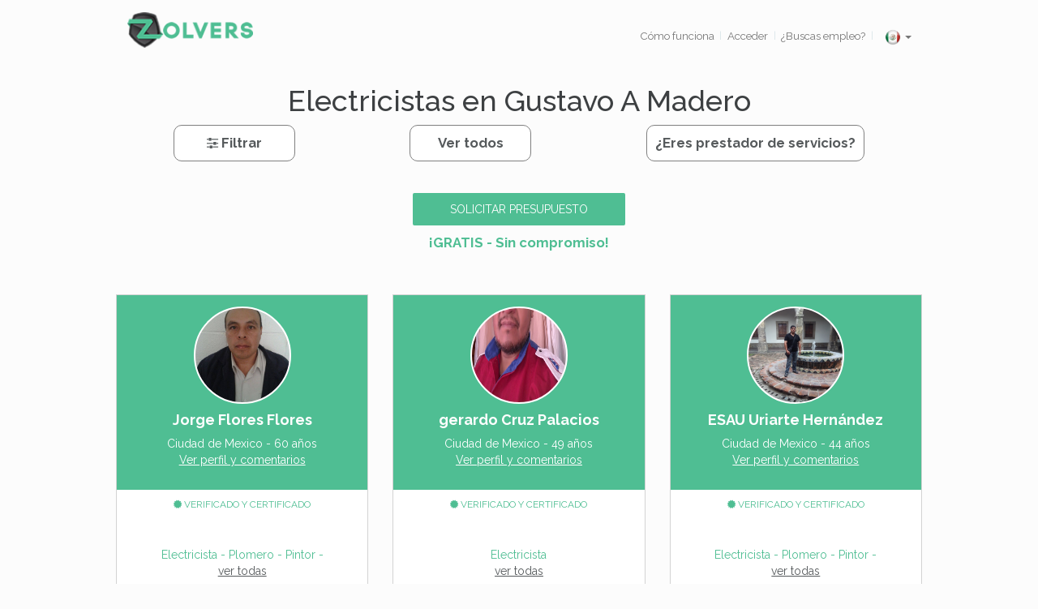

--- FILE ---
content_type: text/html; charset=UTF-8
request_url: https://zolvers.com/electricistas-en-gustavo-a-madero
body_size: 18069
content:
<!DOCTYPE html >
<head>
    <!-- Google Tag Manager -->
    <script>
    (function(w, d, s, l, i) {
        w[l] = w[l] || [];
        w[l].push({
        'gtm.start': new Date().getTime(),
        event: 'gtm.js'
        });
        var f = d.getElementsByTagName(s)[0],
        j = d.createElement(s),
        dl = l != 'dataLayer' ? '&l=' + l : '';
        j.async = true;
        j.src =
        'https://www.googletagmanager.com/gtm.js?id=' + i + dl;
        f.parentNode.insertBefore(j, f);
    })(window, document, 'script', 'dataLayer', 'GTM-NLGC5X');
    </script>
    <!-- End Google Tag Manager -->
    <meta name="facebook-domain-verification" content="xl5v9ve2ivz0expl4oj8s57x42pfqs" />
    <script async src="//"></script>
    <script>
        (adsbygoogle = window.adsbygoogle || []).push({
            google_ad_client: "ca-pub-4257142965271842",
            enable_page_level_ads: true
        });
    </script>
    <meta name="google-site-verification" content="xWiNaIgU5HWRMf0eq4xdiB5Y1H905SEwi0l2lg4ca50" />
    <meta http-equiv="Content-Type" content="text/html; charset=utf-8" />
    <meta name="viewport" content="width=device-width, initial-scale=1 user-scalable=no">
    <link href='/img/favicon.ico' rel='shortcut icon' type='image/x-icon'>

    <meta property="og:title" content="Limpia y Repara tu Hogar con Personas de Confianza"/>
    <meta property="og:description" content="En Zolvers podés encontrar personas de confianza para limpiar y reparar tu hogar u oficina. Encontrá personal de limpieza, electricistas, plomeros, gasistas, mantenimiento de aires acondicionados, limpieza de alfombras y sillones y más!"/>
    <meta property="og:image" content="https://www.zolvers.com/img/post-fb.jpg"/>
    <meta property="og:url" content="https://www.zolvers.com/?utm_source=Facebook&utm_medium=Share&utm_campaign=home"/>
    <meta property="og:site_name" content="Zolvers"/>
    <meta property="og:type" content="website"/>

    <title>Buscar electricistas en Gustavo A Madero | Zolvers.com</title>
    <meta name="description" content="En Zolver podrás contratar empleadas domesticas para realizar servicio de Limpieza por hora o por semana. Cargá tu pedido especificando el tipo de servicio que necesitás. Nosotros te presentaremos tu persona de confianza, con experiencia y referencias comprobables.">
    <meta name="robots" content="index, follow">

    <link rel="alternate" hreflang="es-MX" href="https://zolvers.com/electricistas-en-gustavo-a-madero" />

    <div id="fb-root"></div>
    <script>
        window.fbAsyncInit = function () {
            // init the FB JS SDK
            FB.init({
                appId: '1415363938692009', // App ID from the app dashboard
                // appId      : '1625952117633189',                        // TESTING App ID from the app dashboard
                // channelUrl : '//WWW.YOUR_DOMAIN.COM/channel.html', // Channel file for x-domain comms
                status: true, // Check Facebook Login status
                xfbml: true                                  // Look for social plugins on the page
            });

            // Additional initialization code such as adding Event Listeners goes here
        };

        // Load the SDK asynchronously
        (function (d, s, id) {
            var js, fjs = d.getElementsByTagName(s)[0];
            if (d.getElementById(id)) {
                return;
            }
            js = d.createElement(s);
            js.id = id;
            js.src = "//connect.facebook.net/es_LA/all.js";
            fjs.parentNode.insertBefore(js, fjs);
        }(document, 'script', 'facebook-jssdk'));
    </script>


    <!--[if lt IE 9]>
    <script src="/js/html5shiv.js"></script>
    <![endif]-->
    <script src="/js/modernizr.js"></script>
    <script src="/js/detectizr.js"></script>
    <script>
        Detectizr.detect({detectScreen: false});
    </script>

    <meta http-equiv="Content-Type" content="text/html; charset=utf-8" />    <!--<title></title>-->

    <!-- <META NAME="Title" CONTENT="Zolvers"> -->
    <META NAME="Author" CONTENT="Zolvers">
    <META NAME="Subject" CONTENT="Zolvers">
    <!-- <META NAME="Description" CONTENT="Zolvers"> -->
    <META NAME="Keywords" CONTENT="Zolvers">
    <META NAME="Language" CONTENT="Spanish">
    <META NAME="Revisit" CONTENT="1 day">
    <META NAME="Distribution" CONTENT="Global">
    <META NAME="Robots" CONTENT="All">

    <!--
    <script async type="text/javascript" src="/js/functions.js" async></script>
    -->
</head>

<body>
<div id="fb-root"></div>

<!-- Google Tag Manager (noscript) -->
<!-- <noscript>
    <iframe src="https://www.googletagmanager.com/ns.html?id=GTM-NLGC5X" height="0" width="0" style="display:none;visibility:hidden"></iframe>
</noscript> -->
<!-- End Google Tag Manager (noscript) -->

<script>
    window.fbAsyncInit = function () {
        // init the FB JS SDK
        FB.init({
            appId: '1415363938692009', // App ID from the app dashboard
            // appId      : '1625952117633189',                        // TESTING App ID from the app dashboard
            // channelUrl : '//WWW.YOUR_DOMAIN.COM/channel.html', // Channel file for x-domain comms
            status: true, // Check Facebook Login status
            xfbml: true                                  // Look for social plugins on the page
        });

        // Additional initialization code such as adding Event Listeners goes here
    };

    // Load the SDK asynchronously
    (function (d, s, id) {
        var js, fjs = d.getElementsByTagName(s)[0];
        if (d.getElementById(id)) {
            return;
        }
        js = d.createElement(s);
        js.id = id;
        js.src = "//connect.facebook.net/es_LA/all.js";
        fjs.parentNode.insertBefore(js, fjs);
    }(document, 'script', 'facebook-jssdk'));
</script>

<!-- End Google Tag Manager -->
<!-- Google Tag Manager Testing -->
<!-- <noscript><iframe src="//www.googletagmanager.com/ns.html?id=GTM-P65K6W"
height="0" width="0" style="display:none;visibility:hidden"></iframe></noscript>
<script>(function(w,d,s,l,i){w[l]=w[l]||[];w[l].push({'gtm.start':
new Date().getTime(),event:'gtm.js'});var f=d.getElementsByTagName(s)[0],
j=d.createElement(s),dl=l!='dataLayer'?'&l='+l:'';j.async=true;j.src=
'//www.googletagmanager.com/gtm.js?id='+i+dl;f.parentNode.insertBefore(j,f);
})(window,document,'script','dataLayer','GTM-P65K6W');</script> -->
 <!-- End Google Tag Manager -->

<!-- Google Code para etiquetas de remarketing -->
<!--------------------------------------------------
Es posible que las etiquetas de remarketing todavía no estén asociadas a la información de identificación personal o que estén en páginas relacionadas con las categorías delicadas. Para obtener más información e instrucciones sobre cómo configurar la etiqueta, consulte http://google.com/ads/remarketingsetup.
------------------------------------------------- -->
<!--
<script async type="text/javascript" src="//www.googleadservices.com/pagead/conversion.js"></script>

<script type="text/javascript">
    /* <![CDATA[ */
    var google_conversion_id = 962528076;
    var google_custom_params = window.google_tag_params;
    var google_remarketing_only = true;
    /* ]]> */
</script>
-->

<script type="text/javascript">


var addConversionJs = new Promise(function(resolve, reject) {
  // implementation of add to basket promise logic excluded for clarity
   $.getScript( "https://www.googleadservices.com/pagead/conversion.js" );
});

addConversionJs.then(function(result){
  window.google_trackConversion({
    google_conversion_id: 962528076,
    google_custom_params: window.google_tag_params,
    google_remarketing_only: true
  });
}, function(error) {
        // error handling excluded for clarity
});

</script>

<noscript>
<div style="display:inline;">
    <img height="1" width="1" style="border-style:none;" alt="" src="//googleads.g.doubleclick.net/pagead/viewthroughconversion/962528076/?value=0&amp;guid=ON&amp;script=0"/>
</div>
</noscript>

<script>
    (function (i, s, o, g, r, a, m) {
        i['GoogleAnalyticsObject'] = r;
        i[r] = i[r] || function () {
            (i[r].q = i[r].q || []).push(arguments)
        }, i[r].l = 1 * new Date();
        a = s.createElement(o),
                m = s.getElementsByTagName(o)[0];
        a.async = 1;
        a.src = g;
        m.parentNode.insertBefore(a, m)
    })(window, document, 'script', '//www.google-analytics.com/analytics.js', 'ga');

    ga('create', 'UA-44606800-1', 'zolvers.com');
      
        ga('set', 'dimension2', 'Test_A');
    
    ga('send', 'pageview');


</script>
<!-- Lucky Orange   -->
<script type='text/javascript'>
window.__lo_site_id = 51684;

	(function() {
		var wa = document.createElement('script'); wa.type = 'text/javascript'; wa.async = true;
		wa.src = 'https://d10lpsik1i8c69.cloudfront.net/w.js';
		var s = document.getElementsByTagName('script')[0]; s.parentNode.insertBefore(wa, s);
	  })();
	</script>
  <!-- fin Lucky Orange   -->
<!-- Se utiliza en el nuevo layout -->
<link rel="stylesheet" type="text/css" href="/css/bootstrap.min.css" /><link rel="stylesheet" type="text/css" href="/css/font-awesome.min.css" /><link rel="stylesheet" type="text/css" href="/css/main.1656682781.css" /><style type="text/css">
	.navbar-brand{
		font-size: inherit !important;
	}
	.navbar-brand>img{
		margin-top: -5px;
		margin-left: 1em;
	}
	.navbar-nav {
     margin: 7.5px 0px;
	}
	.number{
		font-family: 'Montserrat', 'Raleway',sans-serif;
	}
</style>

<script type="text/javascript" src="/js/jquery-2.0.3.min.js"></script>
<script type="text/javascript" src="/js/bootstrap.min.js"></script>

<script type="text/javascript" src="/js/fancybox/jquery.fancybox.pack.js" ></script>
<link rel="stylesheet" type="text/css" href="/js/fancybox/jquery.fancybox.css" media="screen" >

<meta name="viewport" content="width=device-width, initial-scale=1, maximum-scale=1, user-scalable=no">

    
<!-- Menu para mobile -->
<!-- Menu para mobile -->

<div class="visible-xs" id="nav-mobile" >

<nav class="navbar navbar-default">
  <div class="container-fluid">
    <!-- Brand and toggle get grouped for better mobile display -->
    <div class="navbar-header">
      <button type="button" class="navbar-toggle collapsed" data-toggle="collapse" data-target="#bs-example-navbar-collapse-1" aria-expanded="false">
        <span class="sr-only">Toggle navigation</span>
        <span class="icon-bar"></span>
        <span class="icon-bar"></span>
        <span class="icon-bar"></span>
      </button>
      <a class="navbar-brand" href="/">
            <img width="30" height="30" alt="Zolvers" src="/img/logo-zolvers-header_mobile.png">
       </a>
       <a style="padding-left: 20px;" class="navbar-brand" href="javascript:ChooseCountry();">
                Mexico        </a>
    </div>

      
    <!-- Collect the nav links, forms, and other content for toggling -->
    <div class="collapse navbar-collapse" id="bs-example-navbar-collapse-1">
      <ul class="nav navbar-nav">
        <!--
        <li class="active"><a href="#">Link <span class="sr-only">(current)</span></a></li>
        <li><a href="#">Link</a></li>
        -->
                    <li class=""><a href="/" class="c-menu__link">Inicio</a></li>
            <li class=""><a href="/singin" class="c-menu__link">Ingresar</a></li>
            <li class=""><a href="/servicios-para-tu-hogar" class="c-menu__link" title="Todos los servicios">Nuevo pedido</a></li>
            <li class=""><a href="/reuniones" class="c-menu__link" title="Ofertas de trabajo de limpieza y mantenimiento del hogar">¿Buscás empleo?</a></li>
            <li  ><a href="/como-funciona" class="c-menu__link">Cómo funciona</a></li>
            <li class=""><a href="/ayuda" class="c-menu__link">Ayuda</a></li>
        
        <!-- <li class=""><a href="/empleada-domestica-3-8" title="Empleada Doméstica" class="c-menu__link"><i class="fa fa-plus-circle" aria-hidden="true"></i> Nuevo Pedido</a></li> -->

        
            <!-- <li class=""><p class="">@ 2013-2026 Zolvers</p></li> -->
        </ul>
    </div><!-- /.navbar-collapse -->
  </div><!-- /.container-fluid -->
</nav>

</div>

<header class="container">

	

<!-- Mail Check  <script type="text/javascript" src="/js/mailcheck.js"></script> -->



<!-- Menu para pantallas mas grandes -->
<div class="hidden-xs">
	<nav class="navbar navbar-default navbar-custom" role="navigation">

						<a class="navbar-brand" href="/">
						                            <img src="/img/logo-zolvers-header.png" width="155" height="44"  title="ZOLVERS" alt="ZOLVERS" border="0" class="logo hidden-xs">


						</a>
	<div>
			<div class="" style="text-align: right">
			<ul class="nav navbar-nav navbar-right">


		                					<li><a href="/como-funciona">C&oacute;mo funciona</a></li>
					<li style="color: #D5E1E5;font-size: 0.8em;line-height: 1.5em; padding:0.8em 0em;" class="hidden-xs">|</li>
                
					<!--<li><a href='/ayuda'>Ayuda</a></li>
					<li style="color: #D5E1E5;font-size: 0.8em;line-height: 1.5em; padding:0.8em 0em;"
							class="hidden-xs">|
					</li>
					 -->
					<li><a href='/singin'>Acceder</a></li>
					<li style="color: #D5E1E5;font-size: 0.8em;line-height: 1.5em; padding:0.8em 0em;"
							class="hidden-xs">|
					</li>
					<li><a href="/trabajo-empleadas-domesticas-en-mexico">¿Buscas empleo?</a></li>
					<li style="color: #D5E1E5;font-size: 0.8em;line-height: 1.5em; padding:0.8em 0em;"
							class="hidden-xs">|
					</li>
	

					<li class="dropdown hidden-xs" style="width:60px;">
							<a href="#" class="dropdown-toggle" data-toggle="dropdown" role="button" aria-expanded="false"
								 style="margin-left:auto;margin-right:auto;">

									
																								<img src="/img/flags/mex.png"  title="mex" alt="mex"  height="20" width="20"
											 style="vertical-align:middle;">
																					
									<span class="caret"></span>
							</a>

							<ul class="dropdown-menu" role="menu">
									<li class=""><a
													href="javascript:location.href='/users/changeCountry?countryId=1';"><img
															src="/img/flags/arg.png" width="20" height="20" style="vertical-align:middle;">
													Argentina</a></li>
									<li class="hide"><a
													href="javascript:location.href='/users/changeCountry?countryId=2';"><img
															src="/img/flags/mex.png" width="20" height="20" style="vertical-align:middle;"> México</a>
									</li>
									<li class=""><a
													href="javascript:location.href='/users/changeCountry?countryId=3';"><img
															src="/img/flags/col.png" width="20" height="20" style="vertical-align:middle;">
													Colombia</a></li>
									<li class=""><a
													href="javascript:location.href='/users/changeCountry?countryId=4';"><img
															src="/img/flags/chi.png" width="20" height="20" style="vertical-align:middle;">
													Chile</a></li>
							</ul>
					</li>

					<!-- <li class="visible-xs"><a href="https://zolvers.freshdesk.com/support/solutions" target="_blank" title="Ayuda">Ayuda</a></li> -->
					<li class="visible-xs"><a href="https://zolvers.com/terminos-y-condiciones" target="_blank"
																		title="Términos y Condiciones">T&eacute;rminos y Condiciones</a></li>
					<li class="visible-xs"><a
									href="https://zolvers-ayuda.notion.site/Qui-nes-Somos-263410d5125e80bdbdc7e205ab74e673"
									target="_blank" title="Quienes Somos">Quienes Somos</a></li>
					<!-- <li class="visible-xs"><a href="http://blog.zolvers.com" target="_blank" title="Zolvers Blog">Zolver's Blog</a></li> -->

			</ul>
			</div>

        <!--
			-->
	</div>
</nav>
</div>

<style>
#input-container {
  display: flex;
  align-items: center;
  position: absolute;
  bottom: 0;
  right: 0;
  left: 0;
  padding: 10px;
}

  #chat-container {
    width: 350px;
    height: 500px;
    padding: 1px;
    overflow: hidden;
    position: fixed;
    margin: auto;
    background: #e5ddd5;
    border-radius: 8px;
    bottom: 80px; /* Ajusta este valor según la altura de tu botón de chat */
    right: 20px;
    z-index: 999; /* Un z-index más bajo que el botón para que el botón se quede encima */
    box-shadow: 0 2px 10px 0 rgba(0,0,0,0.2);
  }

  #chat-button {
    position: fixed;
    bottom: 20px;
    right: 20px;
    cursor: pointer;
    z-index: 1000;
  }

  #chat-window {
    width: 100%;
    height: 100%;
  }

  #output {
    height: calc(100% - 40px);
    overflow-y: auto;
    padding: 5px;
    margin-bottom: 10px;
  }

  .chatbot_message {
    padding: 5px 10px;
    border-radius: 20px;
    margin-bottom: 8px;
    max-width: 70%;
    word-wrap: break-word;
  }

  .zolvers {
    background-color: #dcf8c6;
    color: black;
    margin-left: 10px;
    align-self: flex-start;
  }

  .user_message {
    background-color: #34b7f1;
    color: black;
    margin-right: 10px;
    align-self: flex-end;
  }

  #user-input {
    flex-grow: 1;
    border-radius: 20px 0 0 20px; /* Ajustar para que encaje con el botón */
    margin: 0;
    width: calc(100% - 22px);
    position: absolute;
    bottom: 10px;
    border: none;
    padding: 10px;
    box-shadow: inset 0 1px 3px 0 rgba(0,0,0,0.2);
  }

	#send-button {
		border: none;
		background-color: #34b7f1; /* Color de fondo para que coincida con tu diseño */
		border-radius: 0 20px 20px 0; /* Redondear solo las esquinas derechas */
		padding: 10px;
		cursor: pointer;
	}

	#send-button img {
		width: 20px; /* Ajusta el tamaño según necesites */
		height: auto;
	}

  #output { display: flex; flex-direction: column; }
</style>

<script>
document.addEventListener('DOMContentLoaded', function() {
  const output = document.getElementById('output');
  const userInput = document.getElementById('user-input');

  const chatButton = document.getElementById('chat-button');
  const chatContainer = document.getElementById('chat-container');

  const sendButton = document.getElementById('send-button');

    // Función para manejar el envío
	function handleSend() {
        const pregunta = userInput.value.trim();
        if (pregunta !== '') {
            addMessage('user_message', pregunta);
            enviarPregunta(pregunta);
            userInput.value = ''; // Limpiar el campo de entrada
        }
    }

	// Evento para manejar el clic en el botón de enviar
	sendButton.addEventListener('click', handleSend);

    // Modificar el evento del userInput para usar handleSend
    userInput.addEventListener('keypress', function(e) {
        if (e.key === 'Enter') {
            handleSend();
        }
    });

    if(chatButton){
      chatButton.addEventListener('click', function() {
        // Alternar la visibilidad del contenedor de chat
        chatContainer.classList.toggle('hidden');
      });
    }

  function addMessage(who, text) {
		const messageDiv = document.createElement('div');
		messageDiv.classList.add('chatbot_message', who);

		// Crear un span para el prefijo y aplicarle estilos
		const prefixSpan = document.createElement('span');
		prefixSpan.style.fontWeight = 'bold'; // Estilo para negrita

		// Determinar el prefijo y el estilo basado en "who"
		if (who === 'zolvers') {
			prefixSpan.textContent = 'Zolvers: ';
		} else if (who === 'user_message') {
			prefixSpan.textContent = 'Yo: ';
		}

		// Añadir el prefijo al div del mensaje
		messageDiv.appendChild(prefixSpan);

		// Crear otro span para el texto del mensaje para mantener separados los estilos
		const messageSpan = document.createElement('span');
		messageSpan.textContent = text;

		// Añadir el texto del mensaje al div del mensaje
		messageDiv.appendChild(messageSpan);

		// Añadir el div del mensaje al contenedor de salida y hacer scroll al final
		output.appendChild(messageDiv);
		output.scrollTop = output.scrollHeight;
	}

  // Añadir el saludo inicial de Zolvers
  addMessage('zolvers', 'Hola! Envíe su consulta y un operador se contactará a la brevedad.');

  // Función para enviar pregunta y recibir respuesta
  function enviarPregunta(pregunta) {
	const informacion = ''

	const cuerpo = {
        pregunta: pregunta,
        informacion: informacion
    };

    fetch('http://127.0.0.1:5000/preguntar', {
      method: 'POST',
      headers: {
          'Content-Type': 'application/json',
      },
      body: JSON.stringify({cuerpo: cuerpo}),
    })
    .then(response => response.json())
    .then(data => {
        if(data.error) {
        throw new Error(data.error);
        }
        addMessage('zolvers', `${data.respuesta}`); // Usar la función addMessage
    })
    .catch((error) => {
      //swal("Error", "No se pudo obtener una respuesta.", "error");
    });
  }

  // Evento para manejar el envío de la pregunta
  userInput.addEventListener('keypress', function(e) {
    if (e.key === 'Enter') {
      const pregunta = userInput.value.trim();
      if (pregunta !== '') {
        addMessage('user_message', `${pregunta}`);
        enviarPregunta(pregunta);
        userInput.value = ''; // Limpia el campo de entrada
      }
    }
  });
});
</script>

</header>
<!-- ::: FIN HEDER ::: -->

<!-- Freshchat -->

<!-- Contenedor del chat (inicialmente oculto) -->
<div id="chat-container" class="hidden">
	<div id="chat-window">
		<div id="output"></div>
		<div id="input-container">
			<input type="text" id="user-input" placeholder="Escribe tu pregunta aquí..." />
			<button id="send-button"><img src="/img/sendchat.png" alt="Enviar" /></button>
		</div>
	</div>
</div>

<script type="text/javascript">
    function changemb() {
        if (document.getElementById('change-mb').value == "Argentina") {
            location.href = '/users/changeCountry?countryId=1';
        }
        if (document.getElementById('change-mb').value == "Mexico") {
            location.href = '/users/changeCountry?countryId=2';
        }
        if (document.getElementById('change-mb').value == "Colombia") {
            location.href = '/users/changeCountry?countryId=3';
        }
        if (document.getElementById('change-mb').value == "Chile") {
            location.href = '/users/changeCountry?countryId=4';
        }
    }
</script>

<script>
    function enviarTicket(ticket_type = null, description = null, email = null, subject = null, priority = "2", status = "2",
                          tipoUsuario = null, tipoConsulta = null, detalleConsulta = null, userId = null, countryId = null, 
                          receiveEmails = null, cellphone = null, successCallback = null, errorCallback = null, tags = null){
        var ticket_data = '{ "helpdesk_ticket" : \n\
                                        {"ticket_type" : "' + ticket_type + '", \n\
                                         "description" : "' + description +'",\n\
                                         "email" : "' + email + '",\n\
                                         "subject" : "' + subject + '", \n\
                                         "priority" : "' + priority + '", \n\
                                         "status" : "' + status + '", \n\
                                          "custom_field" : {\n\
                                                          "tipo_de_usuario_195185":"'+tipoUsuario+'",\n\
                                                          "tipo_de_consulta_195185":"'+tipoConsulta+'",\n\
                                                          "detalle_de_consulta_195185":"'+detalleConsulta+'", \n\
                                                          "user_id_zolvers_195185" : "'+userId+'", \n\
                                                          "pais_195185" : "'+countryId+'", \n\
                                                          "email_valido_195185" : "'+receiveEmails+'", \n\
                                                          "telefono_195185" : "'+cellphone+'" \n\
                                                          } \n\
                                        } \n\
                                    }';

        ticket_data = JSON.parse(ticket_data)

        $.ajax({
            type: 'POST',
            url: "/helpCenter/enviarWhatsapp",
            cache: false,
            data: {
                tipo: ticket_type,
                subtipo: subject,
                tags: tags,
                parent: 'helpdesk_ticket',
                message: description,
                email: email,
                phone: cellphone,
                name: tipoUsuario,
                pais_195185: countryId
            },
            dataType: 'json',
            success: function (response) {
                if (response && response.whatsappUrl) {
                    window.open(response.whatsappUrl, '_blank');
                    if(successCallback) successCallback(response);
                } else {
                    alert('Hubo un problema al generar el enlace de WhatsApp. Por favor, inténtalo de nuevo.');
                    if(errorCallback) errorCallback();
                }
            },
            error: function (jqXHR, tranStatus) {
                alert('Error al contactar al servidor. Por favor, inténtalo de nuevo. (' + jqXHR.status + ')');
                if(errorCallback) errorCallback(jqXHR, tranStatus);
            }
        });
    }
</script>

<script>
    function enviarWhatsapp(ticket_type = null, description = null, email = null, subject = null, priority = "2", status = "2",
                          tipoUsuario = null, tipoConsulta = null, detalleConsulta = null, userId = null, countryId = null, 
                          receiveEmails = null, cellphone = null, successCallback = null, errorCallback = null, tags = null){
        var ticket_data = '{ "helpdesk_ticket" : \n\
                                        {"ticket_type" : "' + ticket_type + '", \n\
                                         "description" : "' + description +'",\n\
                                         "email" : "' + email + '",\n\
                                         "subject" : "' + subject + '", \n\
                                         "priority" : "' + priority + '", \n\
                                         "status" : "' + status + '", \n\
                                          "custom_field" : {\n\
                                                          "tipo_de_usuario_195185":"'+tipoUsuario+'",\n\
                                                          "tipo_de_consulta_195185":"'+tipoConsulta+'",\n\
                                                          "detalle_de_consulta_195185":"'+detalleConsulta+'", \n\
                                                          "user_id_zolvers_195185" : "'+userId+'", \n\
                                                          "pais_195185" : "'+countryId+'", \n\
                                                          "email_valido_195185" : "'+receiveEmails+'", \n\
                                                          "telefono_195185" : "'+cellphone+'" \n\
                                                          } \n\
                                        } \n\
                                    }';

        ticket_data = JSON.parse(ticket_data)

        $.ajax({
            type: 'POST',
            url: "/helpCenter/enviarWhatsapp",
            cache: false,
            data: ticket_data.helpdesk_ticket,
            dataType: 'json',
            success: function (response) {
                if (response && response.whatsappUrl) {
                    window.open(response.whatsappUrl, '_blank');
                    $('#div-form-call-me').hide();
                    $('#call-me-success').show();
                    $('.loading').css({"display": "none"});
                    $('#btn_enviar').css({"display": "block"});
                } else {
                    alert('Hubo un problema al generar el enlace de WhatsApp. Por favor, inténtalo de nuevo.');
                    $('.loading').css({"display": "none"});
                    $('#btn_enviar').css({"display": "block"});
                }
            },
            error: function (jqXHR, tranStatus) {
                alert('Error al contactar al servidor. Por favor, inténtalo de nuevo. (' + jqXHR.status + ')');
                $('.loading').css({"display": "none"});
                $('#btn_enviar').css({"display": "block"});
            }
        });

        return false;
    }
</script><link href="https://cdn.jsdelivr.net/gh/kartik-v/bootstrap-star-rating@4.1.2/css/star-rating.min.css" media="all" rel="stylesheet" type="text/css" />

<!-- with v4.1.0 Krajee SVG theme is used as default (and must be loaded as below) - include any of the other theme CSS files as mentioned below (and change the theme property of the plugin) -->
<link href="https://cdn.jsdelivr.net/gh/kartik-v/bootstrap-star-rating@4.1.2/themes/krajee-svg/theme.css" media="all" rel="stylesheet" type="text/css" />

<!-- important mandatory libraries -->
<script src="https://cdn.jsdelivr.net/gh/kartik-v/bootstrap-star-rating@4.1.2/js/star-rating.min.js" type="text/javascript"></script>

<!-- with v4.1.0 Krajee SVG theme is used as default (and must be loaded as below) - include any of the other theme JS files as mentioned below (and change the theme property of the plugin) -->
<script src="https://cdn.jsdelivr.net/gh/kartik-v/bootstrap-star-rating@4.1.2/themes/krajee-svg/theme.js"></script>

<!-- optionally if you need translation for your language then include locale file as mentioned below (replace LANG.js with your own locale file) -->
<script src="https://cdn.jsdelivr.net/gh/kartik-v/bootstrap-star-rating@4.1.2/js/locales/LANG.js"></script>

<link href="/css/barras.css" media="all" rel="stylesheet" type="text/css" />

<script>
    $('.popover-dismiss').popover({ trigger: 'focus' })
</script>
<script>
    $(document).ready(function(){
        $('[data-toggle="popover"]').popover({ container: 'body' });
    });
</script>
<style type="text/css">
    .popover{
        max-width:80%;
    }
</style>

<style>
    .rating-stars{
        cursor: default !important;
    }

    .rating-input{
      display: none;
    }

    .btn_botonera {

    }
    .btn_botonera:hover span {
      background-color: #f4f4f4;
      text-decoration: none;
    }

	.btn_botonera label {
		float:left;
		width:10em;
		margin-bottom:0px;
    padding: 10px;
	}

	.btn_botonera span {
    cursor: pointer;
		text-align:center;
		padding:3px 0px;
		/* display:block; */
		border-radius:4px;
    text-decoration: none;
    font-size: 1.2em;
    font-weight: 600;
    background-color: white;
    border: 1px solid grey;
    min-width: 150px;
    border-radius: 10px;
    overflow:auto;
    float:left;
    padding: 10px;
	}

	.btn_botonera input:checked + span {
    background-color: #f4f4f4;
	}

  @media (max-width: 512px) {
    .botonera-visible-xs{
      display: flex;
    }
    .botonera-hidden-xs{
      display: none;
    }
  }
  @media (min-width: 512px) {
      .botonera-hidden-xs{
        display: flex;
      }
      .botonera-visible-xs{
        display: none;
      }
  }

  .oneline{
    display: inline-block;
    margin: 0;
    padding: 0;
    width: 200px;
    vertical-align: bottom;
    white-space: nowrap;
    overflow: hidden;
  }
</style>

<style type="text/css">
    .margin-bottom-1{
        margin-bottom: 1.5em;
    }
    .title-header{
        margin-bottom: 3em;
        margin-top: 1em;
    }
    .item-service{
        background-color: #FFF;
        /*height: 100%;*/
        margin-bottom: 1.5em;
        border: 1px solid lightgrey;
    }
    .ul-eq-height {
        /*margin-bottom: 1em;*/
        height: 160px;
    }
    .item-service .image-service{
        height: 220px;
        background-repeat:no-repeat;
        background-position:center;
        background-size: cover;
        padding-left: 10px;
        padding-right: 10px;
    }
    .row-eq-height {
        display: -webkit-box;
        display: -webkit-flex;
        display: -ms-flexbox;
        display: flex;
        margin-bottom: 1.5em;
    }
    .item-service ul li{
        font-size: 1.5rem !important;
        margin-bottom: 0.75rem;
    }
    .item-service ul li a{
        text-decoration: none;
    }
    .foto{
      width: 120px; height: 120px; border-radius: 50%; -webkit-border-radius: 50%; -moz-border-radius: 50%;
      border: 2px solid #ffffff;
      background-size: cover;
      background-repeat: no-repeat; background-position: center center; margin-left:auto;margin-right:auto;
    }
    .comentarios{
      height: 80px;
      background-color:#F6F7F8;
    }
</style>
<div class="container-fluid">
    <div class="container">
            <div class="row">
                <div class="align-center">
                  <h1>Electricistas en Gustavo A Madero</h1>
                </div>

                <div class="botonera-hidden-xs col-xs-12 text-center" style="flex-direction: row; justify-content: space-around;">
                  <label class="btn_botonera">
                    <input type="checkbox" style="display: none;" onclick="showFilters()">
                    <span><i class="fa fa-sliders"></i> Filtrar</span>
                  </label>

                  <!-- <label class="btn_botonera">
                    <input type="checkbox" style="display: none;" onclick="window.location.href='/electricistas-destacados-en-gustavo a madero'">
                    <span><img src="/img/estrella.png" height="25"> Ver destacados</span>
                  </label> -->

                                      <label class="btn_botonera">
                      <input type="checkbox" style="display: none;" onclick="window.location.href='profesionales-en-mexico'">
                      <span>Ver todos</span>
                    </label>
                  
                  <label class="btn_botonera">
                    <input type="checkbox" style="display: none;" onclick="window.location.href='/users/static_zolver'">
                    <span>&iquest;Eres prestador de servicios?</span>
                  </label>
                </div>

                <div class="botonera-visible-xs col-xs-12 text-center" style="flex-direction: column; justify-content: space-between; margin-bottom: 20px;">
                  <label class="btn_botonera">
                    <input type="checkbox" style="display: none;" onclick="showFilters()">
                    <span style="min-width: 100%; margin-bottom: 10px; padding: 2px 10px 2px 10px;"><i class="fa fa-sliders"></i> Filtrar</span>
                  </label>

                  <label class="btn_botonera">
                    <input type="checkbox" style="display: none;" onclick="window.location.href='/electricistas-destacados-'">
                    <span style="min-width: 100%; margin-bottom: 10px; padding: 2px 10px 2px 10px;"></span>
                  </label>

                                      <label class="btn_botonera">
                      <input type="checkbox" style="display: none;" onclick="window.location.href='profesionales-en-mexico'">
                      <span>Ver todos</span>
                    </label>
                  
                  <label class="btn_botonera">
                    <input type="checkbox" style="display: none;" onclick="window.location.href='/users/static_zolver'">
                    <span style="min-width: 100%; margin-bottom: 10px; padding: 2px 10px 2px 10px;">&iquest;Eres prestador de servicios?</span>
                  </label>
                </div>

                                  <div class="row filters" style="display: none;">
                      <div class="col-xs-12" style="margin-bottom: 10px; margin-top: 20px;">
                        <label class="bold">Ver por zona:</label>
                                                              <a href="electricistas-en-df">Ciudad de México</a> -
                                      <a href="electricistas-en-monterrey">Monterrey</a>
                                                        </div>

                      <div class="clearfix"></div>

                      <div class="col-xs-12">
                        <label class="bold">Otras profesiones:</label>
                                                                            <a href="electricistas-en-gustavo a madero">Electricistas</a>
                           -                                                                             <a href="plomeros-en-gustavo a madero">Plomeros</a>
                           -                                                                             <a href="service-aires-acondicionado-en-gustavo a madero">Service Aires acondicionado</a>
                           -                                                                             <a href="arreglos-generales-en-gustavo a madero">Arreglos generales</a>
                           -                                                                             <a href="gasistas-en-gustavo a madero">Gasistas</a>
                                                                          - <a href="empleadas-domesticas-en-mexico">Trabajadoras Domesticas</a>
                      </div>
                  </div>
                                <div class="align-center title-header col-xs-12 col-sm-12">
                                      <h2>
                      <a href="/electricistas-4-9"
                      class="btn btn-primary">Solicitar presupuesto</a>
                    </h2>
                    <p class="text-green bold" style="font-size: 1.2em !important;">&iexcl;GRATIS - Sin compromiso!</p>
                                  </div>
            </div>

            <div class="row">

                
                    <!-- Primer Fila -->
                    <div class="col-md-4">
                        <div class="item-service">
                            <div class="image-service bg-green text-center white" style="height:240px;">
                            <div class="padding-vertical-1">
                            <a href="/perfil/jorge-flores-flores-12481">
                              <div class="foto" style="background-image: url(https://s3-us-west-2.amazonaws.com/images-zolvers/9daf23fe53a8dcf2810db37ce8c7038e5369a0a4JORGE_FLORES_FLORES.jpg);" onclick=""></div>
                            </a>
                              <h5 class="bold text-white">
                                  Jorge Flores Flores                              </h5>
                              <div class="text-white">
                                  Ciudad de Mexico - 60 años
                                  <BR>
                                  <a href="/perfil/jorge-flores-flores-12481">Ver perfil y comentarios</a>
                                                                </div>
                            </div>
                          </div>
                          <div class="bg-dark-gray text-center">
                            <p class="text-green" style="padding-top: 0.5em; height:60px;">
                                <small><i class="fa fa-certificate" aria-hidden="true"></i> VERIFICADO Y CERTIFICADO</small>
                                                            </p>
                          </div>
                          <div class="row">
                            <div class="col-xs-12">
                              <div class="padding-horizontal-1" style="display: flex; flex-direction: column; align-items: center;">
                                                                <p class="text-green text-center oneline" style="margin-left: 15px; margin-right: 15px;">Electricista - Plomero - Pintor - Arreglos generales - Gasista - Limpieza Alfombra</p>
                                <p><a style="font-size: 1em;" tabindex="0" role="button" data-toggle="popover" data-placement="top" class="text-gray" data-trigger="hover" title="Categorías" data-content="Electricista - Plomero - Pintor - Arreglos generales - Gasista - Limpieza Alfombra" data-html="true">ver todas</a></p>
                              </div>
                            </div>
                          </div>
                            <div class="row">
                              <div class="col-xs-12">
                                <div class="bg-gray padding-vertical-1 comentarios" style="height:260px; display: flex; flex-direction: column; justify-content: space-between;">
                                  <div class="col-xs-12 text-center" style="display: flex; flex-direction: row; justify-content: space-around;">
                                    <input class="rating" data-min="0" data-max="5" data-show-clear="false" data-show-caption="false" data-step="1" value="4.2947" disabled style="margin-bottom: -10px;" style="display: none;">
                                    <a href="/perfil/jorge-flores-flores-12481" style="padding-top: 15px;">302 opiniones</a>
                                  </div>
                                  <div class="col-xs-12 text-center bold">
                                                                                                                                                          <p>"Jorge es amable, puntual, eficiente, empático, y muy trabajador.  Es un gran se..."</p>
                                                                                                                      <p>"Puntual y muy bien hecho el trabajo. Gracias "</p>
                                                                                                                      <p>"Puntual, muy  profesional , excelente servicio "</p>
                                                                                                                                                    </div>
                                  <div class="clearfix"></div>
                                </div>
                              </div>
                            </div>
                        </div>
                    </div>

                
                    <!-- Primer Fila -->
                    <div class="col-md-4">
                        <div class="item-service">
                            <div class="image-service bg-green text-center white" style="height:240px;">
                            <div class="padding-vertical-1">
                            <a href="/perfil/gerardo-cruz-palacios-1070523">
                              <div class="foto" style="background-image: url(https://s3-us-west-2.amazonaws.com/images-zolvers/53cb67770becc099441e0a9243bf1ff20211121112803.jpg);" onclick=""></div>
                            </a>
                              <h5 class="bold text-white">
                                  gerardo Cruz Palacios                              </h5>
                              <div class="text-white">
                                  Ciudad de Mexico - 49 años
                                  <BR>
                                  <a href="/perfil/gerardo-cruz-palacios-1070523">Ver perfil y comentarios</a>
                                                                </div>
                            </div>
                          </div>
                          <div class="bg-dark-gray text-center">
                            <p class="text-green" style="padding-top: 0.5em; height:60px;">
                                <small><i class="fa fa-certificate" aria-hidden="true"></i> VERIFICADO Y CERTIFICADO</small>
                                                            </p>
                          </div>
                          <div class="row">
                            <div class="col-xs-12">
                              <div class="padding-horizontal-1" style="display: flex; flex-direction: column; align-items: center;">
                                                                <p class="text-green text-center oneline" style="margin-left: 15px; margin-right: 15px;">Electricista</p>
                                <p><a style="font-size: 1em;" tabindex="0" role="button" data-toggle="popover" data-placement="top" class="text-gray" data-trigger="hover" title="Categorías" data-content="Electricista" data-html="true">ver todas</a></p>
                              </div>
                            </div>
                          </div>
                            <div class="row">
                              <div class="col-xs-12">
                                <div class="bg-gray padding-vertical-1 comentarios" style="height:260px; display: flex; flex-direction: column; justify-content: space-between;">
                                  <div class="col-xs-12 text-center" style="display: flex; flex-direction: row; justify-content: space-around;">
                                    <input class="rating" data-min="0" data-max="5" data-show-clear="false" data-show-caption="false" data-step="1" value="5.0000" disabled style="margin-bottom: -10px;" style="display: none;">
                                    <a href="/perfil/gerardo-cruz-palacios-1070523" style="padding-top: 15px;">1 opiniones</a>
                                  </div>
                                  <div class="col-xs-12 text-center bold">
                                                                                                                                                          <p>"Muy puntual y amable "</p>
                                                                                                            </div>
                                  <div class="clearfix"></div>
                                </div>
                              </div>
                            </div>
                        </div>
                    </div>

                
                    <!-- Primer Fila -->
                    <div class="col-md-4">
                        <div class="item-service">
                            <div class="image-service bg-green text-center white" style="height:240px;">
                            <div class="padding-vertical-1">
                            <a href="/perfil/esau-uriarte-hernandez-935407">
                              <div class="foto" style="background-image: url(https://s3-us-west-2.amazonaws.com/images-zolvers/1742acb03a3a66e2709caeb064bbf530263221c8blob.jpeg);" onclick=""></div>
                            </a>
                              <h5 class="bold text-white">
                                  ESAU Uriarte Hernández                              </h5>
                              <div class="text-white">
                                  Ciudad de Mexico - 44 años
                                  <BR>
                                  <a href="/perfil/esau-uriarte-hernandez-935407">Ver perfil y comentarios</a>
                                                                </div>
                            </div>
                          </div>
                          <div class="bg-dark-gray text-center">
                            <p class="text-green" style="padding-top: 0.5em; height:60px;">
                                <small><i class="fa fa-certificate" aria-hidden="true"></i> VERIFICADO Y CERTIFICADO</small>
                                                            </p>
                          </div>
                          <div class="row">
                            <div class="col-xs-12">
                              <div class="padding-horizontal-1" style="display: flex; flex-direction: column; align-items: center;">
                                                                <p class="text-green text-center oneline" style="margin-left: 15px; margin-right: 15px;">Electricista - Plomero - Pintor - Arreglos generales</p>
                                <p><a style="font-size: 1em;" tabindex="0" role="button" data-toggle="popover" data-placement="top" class="text-gray" data-trigger="hover" title="Categorías" data-content="Electricista - Plomero - Pintor - Arreglos generales" data-html="true">ver todas</a></p>
                              </div>
                            </div>
                          </div>
                            <div class="row">
                              <div class="col-xs-12">
                                <div class="bg-gray padding-vertical-1 comentarios" style="height:260px; display: flex; flex-direction: column; justify-content: space-between;">
                                  <div class="col-xs-12 text-center" style="display: flex; flex-direction: row; justify-content: space-around;">
                                    <input class="rating" data-min="0" data-max="5" data-show-clear="false" data-show-caption="false" data-step="1" value="4.0000" disabled style="margin-bottom: -10px;" style="display: none;">
                                    <a href="/perfil/esau-uriarte-hernandez-935407" style="padding-top: 15px;">1 opiniones</a>
                                  </div>
                                  <div class="col-xs-12 text-center bold">
                                                                                                                                                          <p>"Buen trabajo"</p>
                                                                                                            </div>
                                  <div class="clearfix"></div>
                                </div>
                              </div>
                            </div>
                        </div>
                    </div>

                
            <form action="/electricistas-en-gustavo-a-madero" id="paginadoProfesionalesForm" method="post" accept-charset="utf-8"><div style="display:none;"><input type="hidden" name="_method" value="POST"/></div>            <input type="hidden" name="data[paginado][pagina_numero]" class="form-control" value="0" id="paginadoPaginaNumero"/>            <div class="clearfix"></div>
                          <div class="align-center form-group">
                  <button class="btn btn-primary" type="submit">Ver más perfiles</button>              </div>
                        </form>
<BR><BR>


                  </div>
                  <div class="row">
                      <div class="col-md-12 text-center">
                        <div class="panel bg-green">
                          <h6 class='text-white'>En Zolvers puedes buscar y contratar profesionales verificados, con experiencia y referencias comprobables.</h6>
                        </div>
                      </div>
                  </div>

                  <div class="row">
  <div class="col-xs-12">
    <div class="panel">

            <h4>Lo más buscado</h4>
            <br>
                <div class="row">
              <div class="col-sm-6">
                <p><a href="electricistas-en-df">Electricistas en Ciudad de México</a></p>
                <p><a href="electricistas-en-monterrey">Electricistas en Monterrey</a></p>
                <p><a href="electricistas-en-iztapalapa">Electricistas en Iztapalapa</a></p>
                <p><a href="electricistas-en-iztacalco">Electricistas en Iztacalco</a></p>
                <p><a href="electricistas-en-benito-juarez">Electricistas en Benito Juárez</a></p>
                <p><a href="electricistas-en-alvaro-obregon">Electricistas en Álvaro Obregón</a></p>
                <p><a href="electricistas-en-coyoacan">Electricistas en Coyoacán</a></p>
              </div>
              <div class="col-sm-6">
                <p><a href="electricistas-en-cuauhtemoc">Electricistas en Cuauhtémoc</a></p>
                <p><a href="electricistas-en-naucalpan">Electricistas en Naucalpan</a></p>
                <p><a href="electricistas-en-miguel-hidalgo">Electricistas en Miguel Hidalgo</a></p>
                <p><a href="electricistas-en-tlalpan">Electricistas en Tlalpan</a></p>
                <p><a href="electricistas-en-gustavo-a-madero">Electricistas en Gustavo A. Madero</a></p>
                <p><a href="electricistas-en-apodaca">Electricistas en Apodaca</a></p>
              </div>
            </div>
              </div>
  </div>
</div>

            </div>


        </div>
    </div>
</div>

<script language="JavaScript">
  const showFilters = () => {
    $('.filters').is(":visible") ? $('.filters').hide() : $('.filters').show()
  }
</script>

<style type="text/css">
    .social-icon{
        height: 2.5em;
        width: 2.5em;
        display: inline-block;
        border-radius: 1.75em;
        border: 1px solid #888;
        line-height: 2.5em;
        text-align: center;
        margin-right: 1em;
    }
    .social-icon:hover{
        color: #ffffff;
        background-color: #4fbe93;
        border: 1px solid #4fbe93;
    }
</style>
<footer>
	<div class="container">
		<!-- <div class="logo"><a href="http://www.zolvers.com" target="_self"><img src="/img/logo-zolbers-footer.png" width="143" height="102" alt="Zolvers" border="0"></a></div> <--><br>
		<div class="col-sm-3" >
			<a title="Ayuda"  rel="nofollow" href="/ayuda"><i class="fa fa-question-circle"></i> &iquest;TIENES DUDAS?</a>
			<br><br>
			<a title="Escribenos" rel="nofollow" href="/ayuda" ><i class="fa fa-envelope"></i> ESCRIBENOS</a>
			<br><br>
			<style>
    #feedbackModal.modal .modal-header {
        position: relative;
        border: none;
        padding-bottom: 0;
        right: 0;
    }

    #feedbackModal.modal .modal-header button {
        border: solid 2px #4FBE93;
        background-color: transparent;
        color: #4FBE93;
        display: inline-block;
        margin-bottom: 0;
        font-weight: 400;
        text-align: center;
        vertical-align: middle;
        cursor: pointer;
        background-image: none;
        white-space: nowrap;
        padding: 6px 12px;
        font-size: 14px;
        line-height: 1.42857143;
        border-radius: 4px;
        -webkit-user-select: none;
        -moz-user-select: none;
        -ms-user-select: none;
        user-select: none;
    }
</style>
<script type="application/javascript">
    /*$('#myModal').on('shown.bs.modal', function () {
        $('#myInput').focus()
    })*/

    var modalFeedback = {
        parseData: function(){
          var data = $('#feedback-form').serializeArray();
          return data;
        },
        sendData: function(){
            var data = this.parseData();
            console.log(data);

            $.ajax({
                method: "POST",
                url: "/feedbacks",
                data: data
            })
            .done(function( data ) {
                document.location.href = '/feedbacks/thanks';
                $('#feedbackModal').modal('hide');
                //alert('Muchas gracias por tu feedback. Si necesitas hablar con un representante de Zolvers ingresa a nuestra seccion de ayuda');
            });
        }
    };
</script>

        <!-- Button trigger modal -->
<a rel="nofollow" href="" onclick="preventDefault();" type="button" title="Enviar Feedback" data-toggle="modal" data-target="#feedbackModal">
    <i class="fa fa-rss"></i> ENVIAR FEEDBACK
</a>


        <!-- Modal -->
<div class="modal fade" id="feedbackModal" tabindex="-1" role="dialog" aria-labelledby="feedbackModal">
<div class="modal-dialog" role="document">
    <div class="modal-content text-gray">
        <div class="modal-header">
            <button type="button" class="close" data-dismiss="modal" aria-label="Cerrar"><span aria-hidden="true">&times;</span></button>
            <h4 class="modal-title" id="myModalLabel">Feedback</h4>
        </div>
        <div class="modal-body">
            <form action="" id="feedback-form">
                <div class="from-group">
                    <h4>Del 1 al 10, que tan probable es que recomiendes Zolvers a un amigo.</h4>
                    <table class="table table-responsive table-borderless">
                        <tbody>
                            <tr>
                                <td class='align-center'>1</td><td class='align-center'>2</td><td class='align-center'>3</td><td class='align-center'>4</td><td class='align-center'>5</td><td class='align-center'>6</td><td class='align-center'>7</td><td class='align-center'>8</td><td class='align-center'>9</td><td class='align-center'>10</td>                            </tr>
                            <tr>
                                <td class="align-center"><input class="form-control" type="radio" value="1" name="rate"/></td><td class="align-center"><input class="form-control" type="radio" value="2" name="rate"/></td><td class="align-center"><input class="form-control" type="radio" value="3" name="rate"/></td><td class="align-center"><input class="form-control" type="radio" value="4" name="rate"/></td><td class="align-center"><input class="form-control" type="radio" value="5" name="rate"/></td><td class="align-center"><input class="form-control" type="radio" value="6" name="rate"/></td><td class="align-center"><input class="form-control" type="radio" value="7" name="rate"/></td><td class="align-center"><input class="form-control" type="radio" value="8" name="rate"/></td><td class="align-center"><input class="form-control" type="radio" value="9" name="rate"/></td><td class="align-center"><input class="form-control" type="radio" value="10" name="rate"/></td>                            </tr>
                        </tbody>
                    </table>
                    <input type="hidden" name="user_id"
                           value=""/>
                    <input type="hidden" name="country_id" value="2"/>
                    <input type="hidden" name="from_url"
                           value="https://zolvers.com/electricistas-en-gustavo-a-madero"/>
                </div>
                <div class="from-group">
                    <h4>Si pudieras mejorar algo de nuestro servicio ¿qué sería?</h4>
                    <textarea name="message" id="" class="form-control"></textarea>
                </div>
            </form>
        </div>
        <div class="modal-footer">
            <button type="button" class="btn btn-secundary text-green" data-dismiss="modal">Cerrar</button>
            <button type="button" class="btn btn-primary" onclick="modalFeedback.sendData();">Enviar</button>
        </div>
    </div>
</div>
</div>			<br><br>
                        
            
            
		</div>

		<div class="col-sm-3">
			<br class="visible-xs"><br class="visible-xs">
			<div>NOSOTROS</div>
			<br>
			<a rel="nofollow" target="_blank" title="Quienes Somos" alt="Quienes Somos" href="https://zolvers-ayuda.notion.site/Qui-nes-Somos-263410d5125e80bdbdc7e205ab74e673"  style="color:#adbfcb; text-decoration:underline;">Quiénes Somos</a>
			<br>
			<a rel="nofollow" title="Centro de Ayuda" alt="Centro de Ayuda" href="/ayuda" style="color:#adbfcb;text-decoration:underline;">Centro de Ayuda</a>
			<br>
			<a rel="nofollow" title="Cómo funciona" alt="Cómo funciona"  href="/como-funciona"  style="color:#adbfcb;text-decoration:underline;">C&oacute;mo Funciona</a>
			<br>
			<a rel="nofollow" title="Terminos y Condiciones" href="https://zolvers.com/terminos-y-condiciones"  style="color:#adbfcb;text-decoration:underline;">Términos y Condiciones</a>
			<br>
			<a rel="nofollow" target="_blank" title="Garantía de Satisfacción"  href="https://zolvers-ayuda.notion.site/T-rminos-y-Condiciones-e9e3c32ae95e487088514a1e98d6c430"   style="color:#adbfcb;text-decoration:underline;">Garant&iacute;a de Satisfacci&oacute;n</a>
			<br>
			<a target="_blank" alt="Zolver's Blog" title="Zolver's Blog" href="https://empleadasdomesticas.com.mx/"  style="color:#adbfcb;text-decoration:underline;">Zolver's Blog</a>
			<br>
						<br><br>
			<div>@ 2013-2026 Zolvers</div>
			<br>
		</div>

    <div class="col-sm-3">
			<br class="visible-xs"><br class="visible-xs">
			<div>EN DONDE ESTAMOS</div>
			<br>
      <p>
        Capital Federal - Argentina
      </p><p>
        Buenos Aires - Argentina
        </p><p>
        Cordoba - Argentina
        </p><p>
        Zona Norte - Argentina
        </p><p>
        Zona Oeste - Argentina
        </p><p>
        Zona Sur - Argentina
        </p><p>
        Santiago de Chile - Chile
        </p><p>
        Distrito Federal - México
        </p><p>
        Ciudad de Mexico
        </p><p>
        Monterrey - México
        </p><p>
        Bogotá - Colombia
      </p>


		</div>

		<div class="col-sm-3 hidden-xs">
			<div>NUESTROS SERVICIOS</div>
			<br>
			<p>
                <a title="Contratar Empleada Doméstica" href="/cotiza-tu-empleada-domestica" title="Empleada Doméstica">Empleada Doméstica</a>
            </p>
                            <p>
                    <a title="Contratar Empleada Domestica con cama adentro" href="/cotiza-tu-empleada-domestica" >
                        Limpieza con cama adentro                    </a>
                </p>
            			<p>
                <a title="Servicio de Limpieza a Domicilio" href="/cotiza-tu-empleada-domestica" >
                    Limpiezas por única vez                </a>
            </p>
			<p>
                <a href="/plomeros-4-11" title="Plomeros">
                    Plomeros                </a>
            </p>
			<p>
                <a href="/gasistas-4-45" title="Gasistas">
                    Gasistas                </a>
            </p>
			<p>
                <a href="/electricistas-4-9" title="Electricistas">
                    Electricista                </a>
            </p>
			<p>
                <a href="/aire-acondicionado-4-14" title="Aire acondicionado">
                    Aire acondicionado                </a>
            </p>
			<p>
                <a href="/arreglos-general-4-42" title="Arreglos General">
                    Arreglos General                </a>
            </p>
			<p>
               <a title="Limpieza y Mantenimiento de Alfombras" href="/limpieza-de-alfombras-5-48" >
                  Limpieza de Alfombras                </a>
            </p>
			<p>
              <a title="Limpieza y Mantenimiento de Sillones" href="/limpieza-de-sillones-5-49">
                  Limpieza de Sillones              </a>
            </p>
			<p>
              <a title="Cuidados Personas Mayores" href="/cotiza-cuidados-adultos-mayores" title="Cotiza Cuidados Adultos Mayores">
                  Cuidados Personas Mayores              </a>
            </p>
		</div>
		<div class="clearfix"></div>
		<br>
		<div class="col-sm-6">
            <h6 class="text-white">SIGUENOS</h6>
            <p>
                <a href="https://www.facebook.com/Zolvers/" class="social-icon" target="_blank" title="Zolvers en Facebook"><i class="fa fa-facebook" aria-hidden="true"></i></a>
                <!--a href="https://twitter.com/zolvers_latam" class="social-icon" target="_blank" title="Zolvers en Twitter"><i class="fa fa-twitter"></i></a-->
                <a href="https://www.instagram.com/zolvers.arg/" class="social-icon" target="_blank" title="Instagram ARG "><i class="fa fa-instagram" aria-hidden="true"></i></a>
                <a href="https://www.instagram.com/zolvers_latam/" class="social-icon" target="_blank" title="Instagram Latam"><i class="fa fa-instagram" aria-hidden="true"></i></a>
                <!--a href="https://www.linkedin.com/company/zolvers" class="social-icon" target="_blank" title="Zolvers en LinkedIn"><i class="fa fa-linkedin" aria-hidden="true"></i></a-->
                <!--a href="https://youtube.com/zolvers_oficial" class="social-icon" target="_blank" title="Zolvers en YouTube"><i class="fa fa-youtube-play" aria-hidden="true"></i></a-->
                <!--a href="https://plus.google.com/+Zolvers_corp" class="social-icon" target="_blank" title="Zolvers en Google+"><i class="fa fa-google-plus" aria-hidden="true"></i></a-->
<!--                <a href="https://angel.co/zolvers" class="social-icon" target="_blank"><i class="fa fa-rss" aria-hidden="true"></i></a>-->
<!--                <a href="http://500.co/startup/zolvers/" class="social-icon" target="_blank"><i class="fa fa-rss" aria-hidden="true"></i></a>-->
<!--                <a href="https://www.crunchbase.com/organization/zolvers#/entity" class="social-icon" target="_blank"><i class="fa fa-rss" aria-hidden="true"></i></a>-->
            </p>
        </div>
		<div class="col-sm-4 col-sm-offset-2 align-right" >
			<br class="visible-xs">
			<br class="visible-xs">
			<a href="/reuniones" target="_self" class="btn btn-white" alt="Buscas empleo" title="Ofertas de trabajo de limpieza y mantenimiento del hogar">OFRECE TUS SERVICIOS</a></div>



		<div class="info-social">
			<br>
		</div>

		<div class="clearfix"></div>

	</div>

</footer>
</body>
<script>
    function removeRequiredValidation(inputId, caller) {
        if ($(caller).prop('checked'))
            $('#' + inputId).removeAttr('required');
        else
            $('#' + inputId).attr('required', 'required');
    }
</script>
</html>

<script>
    function removeRequiredValidation(inputId, caller) {
        if ($(caller).prop('checked'))
            $('#' + inputId).removeAttr('required');
        else
            $('#' + inputId).attr('required', 'required');
    }
</script>

<script type="text/javascript">
    function changemb() {
        if (document.getElementById('change-mb').value == "Argentina") {
            location.href = '/users/changeCountry?countryId=1';
        }
        if (document.getElementById('change-mb').value == "Mexico") {
            location.href = '/users/changeCountry?countryId=2';
        }
        if (document.getElementById('change-mb').value == "Colombia") {
            location.href = '/users/changeCountry?countryId=3';
        }
        if (document.getElementById('change-mb').value == "Chile") {
            location.href = '/users/changeCountry?countryId=4';
        }
    }
</script>

<script>
    function OpenInNewTab(url) {
        var win = window.open(url, '_blank');
        win.focus();
    }
</script>
<script type="text/javascript">
function ChooseCountry () {
    var myUrl = '/pages/choose_country';
    $.fancybox({
        'height': 300,
        'width': 530,
        'autoScale': true,
        'type': 'iframe',
        'href': myUrl,
        'autoDimensions': true
    });
    // Tracking de analytics cuando se abre el modal.
    ga('send', 'pageview', '/pages/choose_country');
}
// Para el menú mobile
/*
var slideLeft = new Menu({
  wrapper: '#o-wrapper',
  type: 'slide-left',
  menuOpenerClass: '.c-button',
  maskId: '#c-mask'
});

var slideLeftBtn = document.querySelector('#c-button--slide-left');

slideLeftBtn.addEventListener('click', function(e) {
  e.preventDefault;
  slideLeft.open();
});

*/
</script>


<script type="text/javascript" src="https://assets.freshdesk.com/widget/freshwidget.js"></script>
<script type="text/javascript">
    FreshWidget.init("", {"queryString": "&widgetType=popup&formTitle=Escribinos&submitThanks=Gracias+por+escribirnos.+Te+estaremos+contactando+a+la+brevedad.&screenshot=no&attachFile=no", "widgetType": "popup", "buttonType": "text", "buttonText": "Escribinos", "buttonColor": "white", "buttonBg": "#006063", "alignment": "4", "offset": "-5000px", "submitThanks": "Gracias por escribirnos. Te estaremos contactando a la brevedad.", "formHeight": "500px", "screenshot": "no", "url": "https://zolvers.freshdesk.com"});
</script>
<script>(function (w, d, t, r, u) {
        var f, n, i;
        w[u] = w[u] || [], f = function () {
            var o = {ti: "5064834"};
            o.q = w[u], w[u] = new UET(o), w[u].push("pageLoad")
        }, n = d.createElement(t), n.src = r, n.async = 1, n.onload = n.onreadystatechange = function () {
            var s = this.readyState;
            s && s !== "loaded" && s !== "complete" || (f(), n.onload = n.onreadystatechange = null)
        }, i = d.getElementsByTagName(t)[0], i.parentNode.insertBefore(n, i)
    })(window, document, "script", "//bat.bing.com/bat.js", "uetq");</script>
  <noscript><img src="//bat.bing.com/action/0?ti=5064834&Ver=2" height="0" width="0" style="display:none;" /></noscript>


--- FILE ---
content_type: application/javascript; charset=utf-8
request_url: https://zolvers.com/js/detectizr.js
body_size: 5830
content:
/*!
 * Detectizr v2.2.0
 * http://barisaydinoglu.github.com/Detectizr/
 *
 * Written by Baris Aydinoglu (http://baris.aydinoglu.info) - Copyright 2012
 * Released under the MIT license
 *
 * Date: 2015-09-28T21:37Z
 */
window.Detectizr = (function(window, navigator, document, undefined) {
	var Detectizr = {},
		Modernizr = window.Modernizr,
		deviceTypes = ["tv", "tablet", "mobile", "desktop"],
		options = {
			// option for enabling HTML classes of all features (not only the true features) to be added
			addAllFeaturesAsClass: false,
			// option for enabling detection of device
			detectDevice: true,
			// option for enabling detection of device model
			detectDeviceModel: true,
			// option for enabling detection of screen size
			detectScreen: true,
			// option for enabling detection of operating system type and version
			detectOS: true,
			// option for enabling detection of browser type and version
			detectBrowser: true,
			// option for enabling detection of common browser plugins
			detectPlugins: true
		},
		plugins2detect = [{
			name: "adobereader",
			substrs: ["Adobe", "Acrobat"],
			// AcroPDF.PDF is used by version 7 and later
			// PDF.PdfCtrl is used by version 6 and earlier
			progIds: ["AcroPDF.PDF", "PDF.PDFCtrl.5"]
		}, {
			name: "flash",
			substrs: ["Shockwave Flash"],
			progIds: ["ShockwaveFlash.ShockwaveFlash.1"]
		}, {
			name: "wmplayer",
			substrs: ["Windows Media"],
			progIds: ["wmplayer.ocx"]
		}, {
			name: "silverlight",
			substrs: ["Silverlight"],
			progIds: ["AgControl.AgControl"]
		}, {
			name: "quicktime",
			substrs: ["QuickTime"],
			progIds: ["QuickTime.QuickTime"]
		}],
		rclass = /[\t\r\n]/g,
		docElement = document.documentElement,
		resizeTimeoutId,
		oldOrientation;

	// Create Global "extend" method, so Detectizr does not need jQuery.extend
	function extend(obj, extObj) {
		var a, b, i;
		if (arguments.length > 2) {
			for (a = 1, b = arguments.length; a < b; a += 1) {
				extend(obj, arguments[a]);
			}
		} else {
			for (i in extObj) {
				if (extObj.hasOwnProperty(i)) {
					obj[i] = extObj[i];
				}
			}
		}
		return obj;
	}

	// simplified and localized indexOf method as one parameter fixed as useragent
	function is(key) {
		return Detectizr.browser.userAgent.indexOf(key) > -1;
	}

	// simplified and localized regex test method as one parameter fixed as useragent
	function test(regex) {
		return regex.test(Detectizr.browser.userAgent);
	}

	// simplified and localized regex exec method as one parameter fixed as useragent
	function exec(regex) {
		return regex.exec(Detectizr.browser.userAgent);
	}

	// localized string trim method
	function trim(value) {
		return value.replace(/^\s+|\s+$/g, "");
	}

	// convert string to camelcase
	function toCamel(string) {
		if (string === null || string === undefined) {
			return "";
		}
		return String(string).replace(/((\s|\-|\.)+[a-z0-9])/g, function($1) {
			return $1.toUpperCase().replace(/(\s|\-|\.)/g, "");
		});
	}

	// removeClass function inspired from jQuery.removeClass
	function removeClass(element, value) {
		var class2remove = value || "",
			cur = element.nodeType === 1 && (element.className ? (" " + element.className + " ").replace(rclass, " ") : "");
		if (cur) {
			while (cur.indexOf(" " + class2remove + " ") >= 0) {
				cur = cur.replace(" " + class2remove + " ", " ");
			}
			element.className = value ? trim(cur) : "";
		}
	}

	// add version test to Modernizr
	function addVersionTest(version, major, minor) {
		if (!!version) {
			version = toCamel(version);
			if (!!major) {
				major = toCamel(major);
				addConditionalTest(version + major, true);
				if (!!minor) {
					addConditionalTest(version + major + "_" + minor, true);
				}
			}
		}
	}

	// add test to Modernizr based on a condition
	function addConditionalTest(feature, test) {
		if (!!feature && !!Modernizr) {
			if (options.addAllFeaturesAsClass) {
				Modernizr.addTest(feature, test);
			} else {
				test = typeof test === "function" ? test() : test;
				if (test) {
					Modernizr.addTest(feature, true);
				} else {
					delete Modernizr[feature];
					removeClass(docElement, feature);
				}
			}
		}
	}

	// set version based on versionFull
	function setVersion(versionType, versionFull) {
		versionType.version = versionFull;
		var versionArray = versionFull.split(".");
		if (versionArray.length > 0) {
			versionArray = versionArray.reverse();
			versionType.major = versionArray.pop();
			if (versionArray.length > 0) {
				versionType.minor = versionArray.pop();
				if (versionArray.length > 0) {
					versionArray = versionArray.reverse();
					versionType.patch = versionArray.join(".");
				} else {
					versionType.patch = "0";
				}
			} else {
				versionType.minor = "0";
			}
		} else {
			versionType.major = "0";
		}
	}

	function checkOrientation() {
		//timeout wrapper points with doResizeCode as callback
		window.clearTimeout(resizeTimeoutId);
		resizeTimeoutId = window.setTimeout(function() {
			oldOrientation = Detectizr.device.orientation;
			//wrapper for height/width check
			if (window.innerHeight > window.innerWidth) {
				Detectizr.device.orientation = "portrait";
			} else {
				Detectizr.device.orientation = "landscape";
			}
			addConditionalTest(Detectizr.device.orientation, true);
			if (oldOrientation !== Detectizr.device.orientation) {
				addConditionalTest(oldOrientation, false);
			}
		}, 10);
	}

	function detectPlugin(substrs) {
		var plugins = navigator.plugins,
			plugin, haystack, pluginFoundText, j, k;
		for (j = plugins.length - 1; j >= 0; j--) {
			plugin = plugins[j];
			haystack = plugin.name + plugin.description;
			pluginFoundText = 0;
			for (k = substrs.length; k >= 0; k--) {
				if (haystack.indexOf(substrs[k]) !== -1) {
					pluginFoundText += 1;
				}
			}
			if (pluginFoundText === substrs.length) {
				return true;
			}
		}
		return false;
	}

	function detectObject(progIds) {
		var j;
		for (j = progIds.length - 1; j >= 0; j--) {
			try {
				new ActiveXObject(progIds[j]);
			} catch (e) {
				// Ignore
			}
		}
		return false;
	}

	function detect(opt) {
		var i, j, device, os, browser, plugin2detect, pluginFound;

		options = extend({}, options, opt || {});

		/** Device detection **/
		if (options.detectDevice) {
			Detectizr.device = {
				type: "",
				model: "",
				orientation: ""
			};
			device = Detectizr.device;
			if (test(/googletv|smarttv|smart-tv|internet.tv|netcast|nettv|appletv|boxee|kylo|roku|dlnadoc|roku|pov_tv|hbbtv|ce\-html/)) {
				// Check if user agent is a smart tv
				device.type = deviceTypes[0];
				device.model = "smartTv";
			} else if (test(/xbox|playstation.3|wii/)) {
				// Check if user agent is a game console
				device.type = deviceTypes[0];
				device.model = "gameConsole";
			} else if (test(/ip(a|ro)d/)) {
				// Check if user agent is a iPad
				device.type = deviceTypes[1];
				device.model = "ipad";
			} else if ((test(/tablet/) && !test(/rx-34/)) || test(/folio/)) {
				// Check if user agent is a Tablet
				device.type = deviceTypes[1];
				device.model = String(exec(/playbook/) || "");
			} else if (test(/linux/) && test(/android/) && !test(/fennec|mobi|htc.magic|htcX06ht|nexus.one|sc-02b|fone.945/)) {
				// Check if user agent is an Android Tablet
				device.type = deviceTypes[1];
				device.model = "android";
			} else if (test(/kindle/) || (test(/mac.os/) && test(/silk/))) {
				// Check if user agent is a Kindle or Kindle Fire
				device.type = deviceTypes[1];
				device.model = "kindle";
			} else if (test(/gt-p10|sc-01c|shw-m180s|sgh-t849|sch-i800|shw-m180l|sph-p100|sgh-i987|zt180|htc(.flyer|\_flyer)|sprint.atp51|viewpad7|pandigital(sprnova|nova)|ideos.s7|dell.streak.7|advent.vega|a101it|a70bht|mid7015|next2|nook/) || (test(/mb511/) && test(/rutem/))) {
				// Check if user agent is a pre Android 3.0 Tablet
				device.type = deviceTypes[1];
				device.model = "android";
			} else if (test(/bb10/)) {
				// Check if user agent is a BB10 device
				device.type = deviceTypes[1];
				device.model = "blackberry";
			} else {
				// Check if user agent is one of common mobile types
				device.model = exec(/iphone|ipod|android|blackberry|opera mini|opera mobi|skyfire|maemo|windows phone|palm|iemobile|symbian|symbianos|fennec|j2me/);
				if (device.model !== null) {
					device.type = deviceTypes[2];
					device.model = String(device.model);
				} else {
					device.model = "";
					if (test(/bolt|fennec|iris|maemo|minimo|mobi|mowser|netfront|novarra|prism|rx-34|skyfire|tear|xv6875|xv6975|google.wireless.transcoder/)) {
						// Check if user agent is unique Mobile User Agent
						device.type = deviceTypes[2];
					} else if (test(/opera/) && test(/windows.nt.5/) && test(/htc|xda|mini|vario|samsung\-gt\-i8000|samsung\-sgh\-i9/)) {
						// Check if user agent is an odd Opera User Agent - http://goo.gl/nK90K
						device.type = deviceTypes[2];
					} else if ((test(/windows.(nt|xp|me|9)/) && !test(/phone/)) || test(/win(9|.9|nt)/) || test(/\(windows 8\)/)) {
						// Check if user agent is Windows Desktop, "(Windows 8)" Chrome extra exception
						device.type = deviceTypes[3];
					} else if (test(/macintosh|powerpc/) && !test(/silk/)) {
						// Check if agent is Mac Desktop
						device.type = deviceTypes[3];
						device.model = "mac";
					} else if (test(/linux/) && test(/x11/)) {
						// Check if user agent is a Linux Desktop
						device.type = deviceTypes[3];
					} else if (test(/solaris|sunos|bsd/)) {
						// Check if user agent is a Solaris, SunOS, BSD Desktop
						device.type = deviceTypes[3];
					} else if (test(/cros/)) {
						// Check if user agent is a Chromebook
						device.type = deviceTypes[3];
					} else if (test(/bot|crawler|spider|yahoo|ia_archiver|covario-ids|findlinks|dataparksearch|larbin|mediapartners-google|ng-search|snappy|teoma|jeeves|tineye/) && !test(/mobile/)) {
						// Check if user agent is a Desktop BOT/Crawler/Spider
						device.type = deviceTypes[3];
						device.model = "crawler";
					} else {
						// Otherwise assume it is a Mobile Device
						device.type = deviceTypes[2];
					}
				}
			}
			for (i = 0, j = deviceTypes.length; i < j; i += 1) {
				addConditionalTest(deviceTypes[i], (device.type === deviceTypes[i]));
			}
			if (options.detectDeviceModel) {
				addConditionalTest(toCamel(device.model), true);
			}
		}

		/** Screen detection **/
		if (options.detectScreen) {
			device.screen = {};
			if (!!Modernizr && !!Modernizr.mq) {
				if (Modernizr.mq("only screen and (max-width: 240px)")) {
					device.screen.size = "veryVerySmall";
					addConditionalTest("veryVerySmallScreen", true);
				} else if (Modernizr.mq("only screen and (max-width: 320px)")) {
					device.screen.size = "verySmall";
					addConditionalTest("verySmallScreen", true);
				} else if (Modernizr.mq("only screen and (max-width: 480px)")) {
					device.screen.size = "small";
					addConditionalTest("smallScreen", true);
				}
				if (device.type === deviceTypes[1] || device.type === deviceTypes[2]) {
					if (Modernizr.mq("only screen and (-moz-min-device-pixel-ratio: 1.3), only screen and (-o-min-device-pixel-ratio: 2.6/2), only screen and (-webkit-min-device-pixel-ratio: 1.3), only screen  and (min-device-pixel-ratio: 1.3), only screen and (min-resolution: 1.3dppx)")) {
						device.screen.resolution = "high";
						addConditionalTest("highresolution", true);
					}
				}
			}
			if (device.type === deviceTypes[1] || device.type === deviceTypes[2]) {
				window.onresize = function(event) {
					checkOrientation(event);
				};
				checkOrientation();
			} else {
				device.orientation = "landscape";
				addConditionalTest(device.orientation, true);
			}
		}

		/** OS detection **/
		if (options.detectOS) {
			Detectizr.os = {};
			os = Detectizr.os;
			if (device.model !== "") {
				if (device.model === "ipad" || device.model === "iphone" || device.model === "ipod") {
					os.name = "ios";
					setVersion(os, (test(/os\s([\d_]+)/) ? RegExp.$1 : "").replace(/_/g, "."));
				} else if (device.model === "android") {
					os.name = "android";
					setVersion(os, (test(/android\s([\d\.]+)/) ? RegExp.$1 : ""));
				} else if (device.model === "blackberry") {
					os.name = "blackberry";
					setVersion(os, (test(/version\/([^\s]+)/) ? RegExp.$1 : ""));
				} else if (device.model === "playbook") {
					os.name = "blackberry";
					setVersion(os, (test(/os ([^\s]+)/) ? RegExp.$1.replace(";", "") : ""));
				}
			}
			if (!os.name) {
				if (is("win") || is("16bit")) {
					os.name = "windows";
					if (is("windows nt 10")) {
						setVersion(os, "10");
					} else if (is("windows nt 6.3")) {
						setVersion(os, "8.1");
					} else if (is("windows nt 6.2") || test(/\(windows 8\)/)) { //windows 8 chrome mac fix
						setVersion(os, "8");
					} else if (is("windows nt 6.1")) {
						setVersion(os, "7");
					} else if (is("windows nt 6.0")) {
						setVersion(os, "vista");
					} else if (is("windows nt 5.2") || is("windows nt 5.1") || is("windows xp")) {
						setVersion(os, "xp");
					} else if (is("windows nt 5.0") || is("windows 2000")) {
						setVersion(os, "2k");
					} else if (is("winnt") || is("windows nt")) {
						setVersion(os, "nt");
					} else if (is("win98") || is("windows 98")) {
						setVersion(os, "98");
					} else if (is("win95") || is("windows 95")) {
						setVersion(os, "95");
					}
				} else if (is("mac") || is("darwin")) {
					os.name = "mac os";
					if (is("68k") || is("68000")) {
						setVersion(os, "68k");
					} else if (is("ppc") || is("powerpc")) {
						setVersion(os, "ppc");
					} else if (is("os x")) {
						setVersion(os, (test(/os\sx\s([\d_]+)/) ? RegExp.$1 : "os x").replace(/_/g, "."));
					}
				} else if (is("webtv")) {
					os.name = "webtv";
				} else if (is("x11") || is("inux")) {
					os.name = "linux";
				} else if (is("sunos")) {
					os.name = "sun";
				} else if (is("irix")) {
					os.name = "irix";
				} else if (is("freebsd")) {
					os.name = "freebsd";
				} else if (is("bsd")) {
					os.name = "bsd";
				}
			}
			if (!!os.name) {
				addConditionalTest(os.name, true);
				if (!!os.major) {
					addVersionTest(os.name, os.major);
					if (!!os.minor) {
						addVersionTest(os.name, os.major, os.minor);
					}
				}
			}
			if (test(/\sx64|\sx86|\swin64|\swow64|\samd64/)) {
				os.addressRegisterSize = "64bit";
			} else {
				os.addressRegisterSize = "32bit";
			}
			addConditionalTest(os.addressRegisterSize, true);
		}

		/** Browser detection **/
		if (options.detectBrowser) {
			browser = Detectizr.browser;
			if (!test(/opera|webtv/) && (test(/msie\s([\d\w\.]+)/) || is("trident"))) {
				browser.engine = "trident";
				browser.name = "ie";
				if (!window.addEventListener && document.documentMode && document.documentMode === 7) {
					setVersion(browser, "8.compat");
				} else if (test(/trident.*rv[ :](\d+)\./)) {
					setVersion(browser, RegExp.$1);
				} else {
					setVersion(browser, (test(/trident\/4\.0/) ? "8" : RegExp.$1));
				}
			} else if (is("firefox")) {
				browser.engine = "gecko";
				browser.name = "firefox";
				setVersion(browser, (test(/firefox\/([\d\w\.]+)/) ? RegExp.$1 : ""));
			} else if (is("gecko/")) {
				browser.engine = "gecko";
			} else if (is("opera")) {
				browser.name = "opera";
				browser.engine = "presto";
				setVersion(browser, (test(/version\/([\d\.]+)/) ? RegExp.$1 : (test(/opera(\s|\/)([\d\.]+)/) ? RegExp.$2 : "")));
			} else if (is("konqueror")) {
				browser.name = "konqueror";
			} else if (is("edge")) {
				browser.engine = "webkit";
				browser.name = "edge";
				setVersion(browser, (test(/edge\/([\d\.]+)/) ? RegExp.$1 : ""));
			} else if (is("chrome")) {
				browser.engine = "webkit";
				browser.name = "chrome";
				setVersion(browser, (test(/chrome\/([\d\.]+)/) ? RegExp.$1 : ""));
			} else if (is("iron")) {
				browser.engine = "webkit";
				browser.name = "iron";
			} else if (is("crios")) {
				browser.name = "chrome";
				browser.engine = "webkit";
				setVersion(browser, (test(/crios\/([\d\.]+)/) ? RegExp.$1 : ""));
			} else if (is("applewebkit/")) {
				browser.name = "safari";
				browser.engine = "webkit";
				setVersion(browser, (test(/version\/([\d\.]+)/) ? RegExp.$1 : ""));
			} else if (is("mozilla/")) {
				browser.engine = "gecko";
			}
			if (!!browser.name) {
				addConditionalTest(browser.name, true);
				if (!!browser.major) {
					addVersionTest(browser.name, browser.major);
					if (!!browser.minor) {
						addVersionTest(browser.name, browser.major, browser.minor);
					}
				}
			}
			addConditionalTest(browser.engine, true);

			// Browser Language
			browser.language = navigator.userLanguage || navigator.language;
			addConditionalTest(browser.language, true);
		}

		/** Plugin detection **/
		if (options.detectPlugins) {
			browser.plugins = [];
			for (i = plugins2detect.length - 1; i >= 0; i--) {
				plugin2detect = plugins2detect[i];
				pluginFound = false;
				if (window.ActiveXObject) {
					pluginFound = detectObject(plugin2detect.progIds);
				} else if (navigator.plugins) {
					pluginFound = detectPlugin(plugin2detect.substrs);
				}
				if (pluginFound) {
					browser.plugins.push(plugin2detect.name);
					addConditionalTest(plugin2detect.name, true);
				}
			}
			if (navigator.javaEnabled()) {
				browser.plugins.push("java");
				addConditionalTest("java", true);
			}
		}
	}
	Detectizr.detect = function(settings) {
		return detect(settings);
	};
	Detectizr.init = function() {
		if (Detectizr !== undefined) {
			Detectizr.browser = {
				userAgent: (navigator.userAgent || navigator.vendor || window.opera).toLowerCase()
			};
			Detectizr.detect();
		}
	};
	Detectizr.init();

	return Detectizr;
}(this, this.navigator, this.document));

